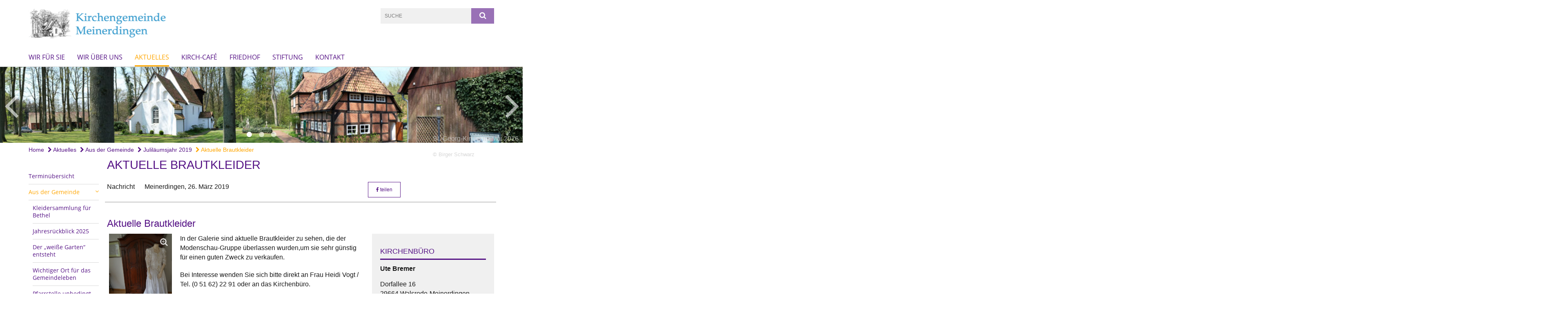

--- FILE ---
content_type: text/html; charset=utf-8
request_url: https://www.kirchengemeinde-meinerdingen.de/Aktuelles/Aus-der-Gemeinde/Jubilaeumsjahr/Brautkleider
body_size: 12051
content:
<!DOCTYPE html>
<html lang='de'>
<head>
<!--[if lt IE 9]>
<script>'article aside footer header nav section time'.replace(/\w+/g,function(n){document.createElement(n)})</script>
<![endif]-->
<meta http-equiv="content-type" content="text/html; charset=utf-8" />
<title>Aktuelle Brautkleider</title>
<meta name="lang" content="de" />
<meta name="x-template" content="max-e:pages/media_release" />


<meta name="csrf-param" content="authenticity_token" />
<meta name="csrf-token" content="FF7mIbjpq62H0EcJyUpm8Kz1og/pbUV8wiHCD7tnVgPM0y7u0QqQKfnM9z7KXNNUp/G8uit5v8GvoJw9m07R5Q==" />
<meta charset='utf-8'>
<meta content='kg_meinerdingen' name='x-siteprefix'>
<meta content='eva' name='x-max-e-server'>
<meta content='IE=Edge,chrome=1' http-equiv='X-UA-Compatible'>
<meta content='width=device-width, initial-scale=1.0' name='viewport'>
<meta content='same-origin' name='referrer'>
<link rel="stylesheet" media="screen" href="https://assets-eva.max-e.info/assets/application-f10422fc8e43019666c0b0452505b6cf4faae8c640daa8c6542361c73d3c225c.css" />
<script src="https://assets-eva.max-e.info/assets/application-83f87e3944d58de5ad99a30bf6ab8b1f8801f5d0896d5b396a8d1393be150677.js"></script>
<!-- /Favicon -->
<link rel="shortcut icon" type="image/x-icon" href="https://assets-eva.max-e.info/damfiles/default/kg_meinerdingen/Bilder/Skizzen-Symbole-Einzelmotive/7211Logo-Kirchenzeichnung-Flavicon.ico-2393bfad64cf9f497cadc13e130eedd1.ico" />
<!-- / Page Properties CSS -->
<style>
  /**
   * Variables
   */
  /**
   * Text
   */
  /**
   * Buttons
   */
  /**
   * Input
   */
  /**
   * Mixins
   */
  /**
   * Typography
   */
  body,
  html {
    font-family: Arial, Arial, Helvetica, sans-serif;
    font-size: 16px;
    font-weight: normal;
    line-height: 23.2px;
    color: #171717;
    background: #ffffff; }
  
  h1 {
    font-size: 28.8px;
    font-weight: normal;
    font-family: Arial, Arial, Helvetica, sans-serif;
    line-height: 1.5;
    margin: 0;
      margin-bottom: 10px;
    display: inline-block;
    color: #551285; }
    h1:after {
      clear: both;
      content: "";
      display: table; }
    h1.block {
      display: block; }
    h1.inline {
      display: inline-block; }
  
  h2 {
    font-size: 24px;
    font-weight: normal;
    font-family: Arial, Arial, Helvetica, sans-serif;
    line-height: 1.3;
    margin: 0;
      margin-bottom: 10px;
    display: inline-block;
    color: #551285; }
    h2:after {
      clear: both;
      content: "";
      display: table; }
    h2.block {
      display: block; }
    h2.inline {
      display: inline-block; }
  
  h3 {
    font-size: 17.6px;
    font-weight: bold;
    font-family: Arial, Arial, Helvetica, sans-serif;
    line-height: 1.5;
    margin: 0;
      margin-bottom: 10px;
    display: inline-block;
    color: #551285; }
    h3:after {
      clear: both;
      content: "";
      display: table; }
    h3.block {
      display: block; }
    h3.inline {
      display: inline-block; }
  
  h4,
  .sv_qstn h5 {
    font-size: 16px;
    font-weight: bold;
    font-family: Arial, Arial, Helvetica, sans-serif;
    line-height: 20px;
    margin: 0;
      margin-bottom: 10px;
    display: inline-block;
    color: #551285; }
    h4:after,
    .sv_qstn h5:after {
      clear: both;
      content: "";
      display: table; }
    h4.block,
    .sv_qstn h5.block {
      display: block; }
    h4.inline,
    .sv_qstn h5.inline {
      display: inline-block; }
  
  #homepage .underlined {
    border-bottom: 1px solid #551285; }
  
  p {
    font-size: 16px;
    line-height: 23.2px; }
  
  .supplement {
    color: #171717;
    font-size: 12.8px;
    line-height: 24px; }
  
  .leaflet-container a,
  a {
    color: #551285; }
    .leaflet-container a:hover, .leaflet-container a:active, .leaflet-container a.active, .leaflet-container a:focus,
    a:hover,
    a:active,
    a.active,
    a:focus {
      color: #ffa600; }
      .leaflet-container a:hover.icon:before, .leaflet-container a:hover.icon:after, .leaflet-container a:active.icon:before, .leaflet-container a:active.icon:after, .leaflet-container a.active.icon:before, .leaflet-container a.active.icon:after, .leaflet-container a:focus.icon:before, .leaflet-container a:focus.icon:after,
      a:hover.icon:before,
      a:hover.icon:after,
      a:active.icon:before,
      a:active.icon:after,
      a.active.icon:before,
      a.active.icon:after,
      a:focus.icon:before,
      a:focus.icon:after {
        color: #ffa600; }
    .leaflet-container a .text,
    a .text {
      color: #171717; }
  
  input {
    color: #171717;
    font-size: 16px;
    line-height: 22.4px;
    border: 1px solid #d8d8d8; }
    input::-webkit-input-placeholder, input:-moz-placeholder, input::-moz-placeholder, input:-ms-input-placeholder {
      color: #551285; }
      input::-webkit-input-placeholder:active::-webkit-input-placeholder, input::-webkit-input-placeholder:active:-moz-placeholder, input::-webkit-input-placeholder:active::-moz-placeholder, input::-webkit-input-placeholder:active:-ms-input-placeholder, input::-webkit-input-placeholder:focus::-webkit-input-placeholder, input::-webkit-input-placeholder:focus:-moz-placeholder, input::-webkit-input-placeholder:focus::-moz-placeholder, input::-webkit-input-placeholder:focus:-ms-input-placeholder, input:-moz-placeholder:active::-webkit-input-placeholder, input:-moz-placeholder:active:-moz-placeholder, input:-moz-placeholder:active::-moz-placeholder, input:-moz-placeholder:active:-ms-input-placeholder, input:-moz-placeholder:focus::-webkit-input-placeholder, input:-moz-placeholder:focus:-moz-placeholder, input:-moz-placeholder:focus::-moz-placeholder, input:-moz-placeholder:focus:-ms-input-placeholder, input::-moz-placeholder:active::-webkit-input-placeholder, input::-moz-placeholder:active:-moz-placeholder, input::-moz-placeholder:active::-moz-placeholder, input::-moz-placeholder:active:-ms-input-placeholder, input::-moz-placeholder:focus::-webkit-input-placeholder, input::-moz-placeholder:focus:-moz-placeholder, input::-moz-placeholder:focus::-moz-placeholder, input::-moz-placeholder:focus:-ms-input-placeholder, input:-ms-input-placeholder:active::-webkit-input-placeholder, input:-ms-input-placeholder:active:-moz-placeholder, input:-ms-input-placeholder:active::-moz-placeholder, input:-ms-input-placeholder:active:-ms-input-placeholder, input:-ms-input-placeholder:focus::-webkit-input-placeholder, input:-ms-input-placeholder:focus:-moz-placeholder, input:-ms-input-placeholder:focus::-moz-placeholder, input:-ms-input-placeholder:focus:-ms-input-placeholder {
        opacity: 0; }
    input:active, input:focus {
      border: 1px solid #9971b6; }
  
  label {
    font-size: 16px;
    font-weight: normal;
    line-height: 22.4px; }
  
  .date {
    color: #171717; }
  
  /**
   * Lists
   */
  .content ul li:before {
    color: #551285; }
  .content ol li:before {
    color: #551285; }
  
  /**
   * Defaults
   */
  .article-highlight {
    background: rgba(85, 18, 133, 0.1);
    padding: 15px; }
  
  .purple-light-bg {
    background-color: #9971b6; }
  
  .button-link {
    cursor: pointer;
    display: inline-block;
    font-size: 16px;
    font-weight: normal;
    background-color: #9971b6;
    -webkit-transition: background-color 0.5s ease;
    -moz-transition: background-color 0.5s ease;
    -o-transition: background-color 0.5s ease;
    transition: background-color 0.5s ease;
    text-align: center;
    color: #fff;
    line-height: 22.4px;
    padding: 10px;
    width: 100%; }
  
  .ul-columns {
    -moz-column-count: 2;
    -moz-column-gap: 20px;
    -webkit-column-count: 2;
    -webkit-column-gap: 20px;
    column-count: 2;
    column-gap: 20px;
    list-style-position: inside; }
    .ul-columns:hover {
      background-color: #551285;
      color: #fff; }
  
  /**
   * Buttons
   */
  .btn {
    background-color: #ffffff;
    border-color: #ffffff;
    color: #171717; }
    .btn:hover, .btn:focus, .btn:active, .btn.active {
      background-color: #ebebeb;
      border-color: #e0e0e0;
      color: #171717; }
    .btn.disabled, .btn.disabled:hover, .btn.disabled:focus, .btn.disabled:active, .btn.disabled.active, .btn[disabled], .btn[disabled]:hover, .btn[disabled]:focus, .btn[disabled]:active, .btn[disabled].active {
      background-color: #ffffff;
      border-color: #ffffff;
      opacity: 0.7; }
    .btn .badge {
      background-color: #fff;
      color: #ffffff; }
    .btn.primary, .btn-primary, .btn.press {
      background-color: #551285;
      border-color: #551285;
      color: white; }
      .btn.primary:hover, .btn.primary:focus, .btn.primary:active, .btn.primary.active, .btn-primary:hover, .btn-primary:focus, .btn-primary:active, .btn-primary.active, .btn.press:hover, .btn.press:focus, .btn.press:active, .btn.press.active {
        background-color: #3e0d61;
        border-color: #330b4f;
        color: white; }
      .btn.primary.disabled, .btn.primary.disabled:hover, .btn.primary.disabled:focus, .btn.primary.disabled:active, .btn.primary.disabled.active, .btn.primary[disabled], .btn.primary[disabled]:hover, .btn.primary[disabled]:focus, .btn.primary[disabled]:active, .btn.primary[disabled].active, .btn-primary.disabled, .btn-primary.disabled:hover, .btn-primary.disabled:focus, .btn-primary.disabled:active, .btn-primary.disabled.active, .btn-primary[disabled], .btn-primary[disabled]:hover, .btn-primary[disabled]:focus, .btn-primary[disabled]:active, .btn-primary[disabled].active, .btn.press.disabled, .btn.press.disabled:hover, .btn.press.disabled:focus, .btn.press.disabled:active, .btn.press.disabled.active, .btn.press[disabled], .btn.press[disabled]:hover, .btn.press[disabled]:focus, .btn.press[disabled]:active, .btn.press[disabled].active {
        background-color: #551285;
        border-color: #551285;
        opacity: 0.7; }
      .btn.primary .badge, .btn-primary .badge, .btn.press .badge {
        background-color: #fff;
        color: #551285; }
    .btn.news {
      background-color: #ffa600;
      border-color: #ffa600;
      color: white; }
      .btn.news:hover, .btn.news:focus, .btn.news:active, .btn.news.active {
        background-color: #d68b00;
        border-color: #c27e00;
        color: white; }
      .btn.news.disabled, .btn.news.disabled:hover, .btn.news.disabled:focus, .btn.news.disabled:active, .btn.news.disabled.active, .btn.news[disabled], .btn.news[disabled]:hover, .btn.news[disabled]:focus, .btn.news[disabled]:active, .btn.news[disabled].active {
        background-color: #ffa600;
        border-color: #ffa600;
        opacity: 0.7; }
      .btn.news .badge {
        background-color: #fff;
        color: #ffa600; }
  
  button {
    cursor: pointer;
    display: inline-block;
    font-size: 16px;
    font-weight: normal;
    background-color: #9971b6;
    -webkit-transition: background-color 0.5s ease;
    -moz-transition: background-color 0.5s ease;
    -o-transition: background-color 0.5s ease;
    transition: background-color 0.5s ease;
    text-align: center;
    color: #fff;
    line-height: 22.4px;
    padding: 10px;
    width: 100%;
    border: 0;
    margin-top: 20px; }
    button[disabled] {
      background: #cccccc;
      cursor: not-allowed; }
  
  /**
   * Navigation
   */
  #main-navi li a,
  #meta li a,
  #left-navi li a {
    color: #551285;
    font-family: "Open Sans"; }
    #main-navi li a:active, #main-navi li a.active, #main-navi li a.icon:before,
    #meta li a:active,
    #meta li a.active,
    #meta li a.icon:before,
    #left-navi li a:active,
    #left-navi li a.active,
    #left-navi li a.icon:before {
      color: #ffa600; }
    #main-navi li a:hover, #main-navi li a:focus,
    #meta li a:hover,
    #meta li a:focus,
    #left-navi li a:hover,
    #left-navi li a:focus {
      color: #9971b6; }
  
  #main-navi ul.second-level-nav a:hover, #main-navi ul.second-level-nav a:active, #main-navi ul.second-level-nav a.active, #main-navi ul.second-level-nav a:focus {
    border-bottom: 1px solid #ffa600; }
  #main-navi li a {
    font-size: 16px;
    line-height: 20px; }
    #main-navi li a:active, #main-navi li a.active {
      border-bottom: 3px solid #ffa600; }
    #main-navi li a:hover, #main-navi li a:focus {
      border-bottom: 3px solid #9971b6; }
  #main-navi .button > a {
    border: 3px solid #551285;
    background-color: #551285; }
  #main-navi #hkd-layer a {
    color: #9971b6; }
    #main-navi #hkd-layer a:hover, #main-navi #hkd-layer a:active, #main-navi #hkd-layer a.active, #main-navi #hkd-layer a:focus {
      color: #551285; }
  
  #mobile-navi-alternative a:hover, #mobile-navi-alternative a:focus, #mobile-navi-alternative a:active, #mobile-navi-alternative a.active,
  #mobile-navi-alternative .sub-link:hover,
  #mobile-navi-alternative .sub-link:focus,
  #mobile-navi-alternative .sub-link:active,
  #mobile-navi-alternative .sub-link.active {
    color: #9971b6; }
  
  #mobile-navigation .button > a,
  #mobile-navigation .button .sub-link,
  #mobile-navi-alternative .button > a,
  #mobile-navi-alternative .button .sub-link {
    background-color: #9971b6; }
    #mobile-navigation .button > a:hover, #mobile-navigation .button > a:focus, #mobile-navigation .button > a:active, #mobile-navigation .button > a.active,
    #mobile-navigation .button .sub-link:hover,
    #mobile-navigation .button .sub-link:focus,
    #mobile-navigation .button .sub-link:active,
    #mobile-navigation .button .sub-link.active,
    #mobile-navi-alternative .button > a:hover,
    #mobile-navi-alternative .button > a:focus,
    #mobile-navi-alternative .button > a:active,
    #mobile-navi-alternative .button > a.active,
    #mobile-navi-alternative .button .sub-link:hover,
    #mobile-navi-alternative .button .sub-link:focus,
    #mobile-navi-alternative .button .sub-link:active,
    #mobile-navi-alternative .button .sub-link.active {
      color: #9971b6; }
  
  #meta li a {
    font-size: 12px;
    line-height: 18px; }
  
  #left-navi li a {
    font-size: 14px;
    line-height: 18px; }
  
  #toggle-mobile-nav {
    color: #551285; }
    #toggle-mobile-nav:hover, #toggle-mobile-nav:focus {
      color: #ffa600; }
  
  #header-hkd #toggle-mobile-nav {
    color: #551285; }
    #header-hkd #toggle-mobile-nav:hover, #header-hkd #toggle-mobile-nav:focus {
      color: #9971b6; }
  
  .mobileNavigation-wrapper a:hover {
    color: #551285; }
  
  /**
   * Boxen
   */
  .email-container,
  .box {
    background: #f0f0f0; }
  
  /**
   * Search
   */
  .search-form button {
    background-color: #9971b6; }
  
  .content #query {
    border: 1px solid #9971b6; }
  
  .search {
    background-color: #9971b6; }
  
  #g-and-k-search .bootstrap-select {
    border: 1px solid #9971b6; }
  
  /**
   * Header
   */
  #header .sprengel-name {
    color: #551285; }
  
  .header-bg {
    background-color: #ffffff; }
  
  #logo-subline {
    color: #551285;
    font-family: Arial, Arial, Helvetica, sans-serif; }
  
  /**
   * Slider
   */
  .homepage-slider .slick-slide .more,
  .header-slider .slick-slide .more {
    color: #551285; }
  
  /**
   * Wir E Box
   */
  .wir-e-box a.block:hover .name, .wir-e-box a.block:focus .name, .wir-e-box a.block:active .name {
    color: #ffa600; }
  
  /**
   * Overview Teaser Collection
   */
  .overview-teaser .teaser {
    background: #9971b6; }
    .overview-teaser .teaser:hover .read-more {
      background-color: #551285; }
  .overview-teaser .text {
    position: absolute;
    content: "";
    top: 0;
    height: 100%;
    width: 100%;
    background-color: #9971b6;
    background-color: rgba(153, 113, 182, 0.6); }
  .overview-teaser .read-more {
    cursor: pointer;
    display: inline-block;
    font-size: 16px;
    font-weight: normal;
    background-color: #9971b6;
    -webkit-transition: background-color 0.5s ease;
    -moz-transition: background-color 0.5s ease;
    -o-transition: background-color 0.5s ease;
    transition: background-color 0.5s ease;
    text-align: center;
    color: #fff;
    line-height: 22.4px;
    padding: 10px;
    width: 100%; }
  
  /**
   * Overview Main teaser
   */
  .overview-main-teaser .content-right {
    background: #f0f0f0; }
  .overview-main-teaser .search-btn {
    cursor: pointer;
    display: inline-block;
    font-size: 16px;
    font-weight: normal;
    background-color: #9971b6;
    -webkit-transition: background-color 0.5s ease;
    -moz-transition: background-color 0.5s ease;
    -o-transition: background-color 0.5s ease;
    transition: background-color 0.5s ease;
    text-align: center;
    color: #fff;
    line-height: 22.4px;
    padding: 10px;
    width: 100%; }
  .overview-main-teaser .date {
    font-size: 20px;
    line-height: 25px;
    color: #171717; }
  .overview-main-teaser .text {
    font-size: 20px; }
  .overview-main-teaser .verse {
    color: #171717; }
  
  /**
   * Marginal
   */
  .marginal p {
    color: #171717; }
  .marginal .content-element article {
    background: #f0f0f0; }
  .marginal h2 {
    font-size: 24px;
    font-weight: normal;
    font-family: Arial, Arial, Helvetica, sans-serif;
    line-height: 1.3;
    margin: 0;
      margin-bottom: 10px;
    display: inline-block;
    color: #551285;
    border-bottom: 3px solid #551285; }
    .marginal h2:after {
      clear: both;
      content: "";
      display: table; }
    .marginal h2.block {
      display: block; }
    .marginal h2.inline {
      display: inline-block; }
  .marginal h3 {
    font-size: 17.6px;
    font-weight: normal;
    font-family: Arial, Arial, Helvetica, sans-serif;
    line-height: 1.5;
    margin: 0;
      margin-bottom: 10px;
    display: inline-block;
    color: #551285;
    border-bottom: 3px solid #551285; }
    .marginal h3:after {
      clear: both;
      content: "";
      display: table; }
    .marginal h3.block {
      display: block; }
    .marginal h3.inline {
      display: inline-block; }
  
  /**
   * Events */
  #events .event-box {
    background: #f0f0f0; }
    #events .event-box .date {
      background-color: #9971b6; }
      #events .event-box .date.highlight-event {
        background-color: #551285; }
    #events .event-box .text {
      height: 94.3px; }
      @media (min-width: 442px) and (max-width: 991px) {
        #events .event-box .text {
          -webkit-line-clamp: 3;
          -moz-line-clamp: 3;
          height: 47.9px; } }
      @media (min-width: 992px) and (max-width: 1200px) {
        #events .event-box .text {
          -webkit-line-clamp: 4;
          -moz-line-clamp: 4;
          height: 71.1px; } }
    #events .event-box .info {
      color: #171717; }
    #events .event-box .location {
      color: #9b9b9b;
      font-size: 12.8px;
      line-height: 15.36px; }
  
  #event-search .btn.search:hover {
    background-color: #551285; }
  
  #event .title {
    color: #551285; }
  #event .image-source {
    font-size: 12.8px;
    line-height: 15.36px;
    color: #171717; }
  #event .date {
    color: #551285; }
  #event .icon:before {
    font-size: 16px;
    color: #551285; }
  
  /**
   * Video/Audio
   */
  .vjs-default-skin .vjs-progress-holder .vjs-play-progress {
    background-color: #ffa600; }
  .vjs-default-skin .vjs-volume-level {
    background-color: #ffa600; }
  .vjs-default-skin .vjs-slider {
    background-color: #551285;
    background-color: rgba(85, 18, 133, 0.9); }
  
  /**
   * HP Topics
   */
  #hp-topics .hp-teaser .button {
    cursor: pointer;
    display: inline-block;
    font-size: 16px;
    font-weight: normal;
    background-color: #9971b6;
    -webkit-transition: background-color 0.5s ease;
    -moz-transition: background-color 0.5s ease;
    -o-transition: background-color 0.5s ease;
    transition: background-color 0.5s ease;
    text-align: center;
    color: #fff;
    line-height: 22.4px;
    padding: 10px;
    width: 100%; }
  #hp-topics .hp-teaser .text p {
    height: 92.8px; }
  #hp-topics .hp-teaser .text h3 {
    font-size: 20px;
    line-height: 25px; }
  #hp-topics .more-topics .show-more-topics {
    color: #551285; }
  #hp-topics .more-topics:before {
    color: #551285; }
  #hp-topics .more-topics:hover .show-more-topics {
    color: #9971b6; }
  #hp-topics .more-topics:hover:before {
    color: #9971b6; }
  
  /**
   * News
   */
  .news-press:before {
    color: #551285; }
  .news-press .button.news, .news-press .button.teaser_news {
    background-color: #ffa600;
    color: #fff; }
  .news-press .button.press {
    background-color: #551285;
    color: #fff; }
  .news-press .show-mote-news-press {
    color: #551285; }
  .news-press .more-news-press:hover .show-more-news-press {
    color: #9971b6; }
  .news-press .more-news-press:hover:before {
    color: #9971b6; }
  .news-press article .type {
    border-top: 1px solid #ffffff; }
  .news-press .text p {
    height: 69.6px; }
  .news-press .date {
    color: #171717;
    font-size: 12.8px;
    line-height: 15.36px; }
  .news-press h3 {
    max-height: 3; }
  
  .hkd-site .news-press .button.news, .hkd-site .news-press .button.teaser_news {
    background-color: #551285; }
  .hkd-site .news-press .more-news-press .show-more-news-press, .hkd-site .news-press .more-news-press:before {
    color: #9971b6; }
  .hkd-site .news-press .more-news-press:hover .show-more-news-press, .hkd-site .news-press .more-news-press:hover:before {
    color: #551285; }
  
  /**
   * Bootstrap select
   */
  .bootstrap-select:not([class*="col-"]):not([class*="form-control"]):not(.input-group-btn) .caret {
    background-color: #9971b6; }
  .bootstrap-select:not([class*="col-"]):not([class*="form-control"]):not(.input-group-btn) .dropdown-toggle:focus {
    border-color: #551285; }
  .bootstrap-select:not([class*="col-"]):not([class*="form-control"]):not(.input-group-btn) .dropdown-menu {
    color: #171717; }
  
  /**
   */ Fancybox
   */
  .fancybox-close:before {
    color: #551285; }
  
  .fancybox-nav:hover span {
    color: #551285; }
  
  /**
   * Footer
   */
  #footer a {
    font-size: 14px;
    line-height: 18px; }
  
  .hkd-site #footer a {
    color: #551285; }
    .hkd-site #footer a:hover, .hkd-site #footer a:focus {
      color: #9971b6; }
    .hkd-site #footer a:active, .hkd-site #footer a.active {
      color: #ffa600; }
  
  /**
   * Footnote
   */
  .footnote p {
    color: #171717; }
  
  /**
   * Forms
   */
  .form-horizontal {
    color: #171717; }
  
  .required-fields {
    font-size: 12.8px;
    line-height: 15.36px; }
  
  /**
   * Gallery
   */
  .gallery .img-description p {
    color: #171717; }
  
  /**
   * Content
   */
  .content .content-title h3 {
    color: #171717; }
  .content .article .text-source {
    color: #171717;
    font-size: 12.8px; }
  .content li:before {
    color: #171717; }
  
  /**
   * Media releases
   */
  .media-release-item p {
    color: #171717; }
  
  .release-type-date {
    color: #171717; }
  
  /**
   * Newsletter
   */
  .newsletter #email {
    background-color: #ffffff; }
  
  /**
   * Extra highlighting newsletter on homepage
   */
  #homepage .website-color {
    background-color: #ffffff; }
  
  /**
   * Pers details
   */
  .pers_details h3 {
    color: #171717; }
  
  /**
   * Quotes
   */
  blockquotes {
    color: #171717;
    line-height: 23.2px;
    font-size: 16px; }
    blockquotes:before {
      color: #171717; }
    blockquotes + figcaption {
      color: #171717;
      font-size: 12.8px;
      line-height: 15.36px; }
  
  /**
   * Search
   */
  #query {
    background-color: #f0f0f0;
    color: #551285;
    font-size: 12px; }
  
  #query[placeholder] {
    color: #551285; }
  
  #site-search-hkd #query,
  #site-search-hkd #people-search-query,
  #people-search #query,
  #people-search #people-search-query {
    font-size: 12px; }
  #site-search-hkd button,
  #people-search button {
    background-color: transparent;
    color: #551285;
    outline: none; }
  @media (max-width: 768px) {
    #site-search-hkd button,
    #people-search button {
      background-color: #7f7f7f; }
    #site-search-hkd .react-autosuggest__container,
    #people-search .react-autosuggest__container {
      background-color: #f0f0f0; } }
  
  @media (max-width: 768px) {
    #people-search-query[placeholder] {
      color: #551285; } }
  
  #header.header-belongs-to-hkd #site-search-hkd button,
  #header.header-belongs-to-hkd #people-search button {
    color: #7f7f7f; }
  #header.header-belongs-to-hkd #toggle-mobile-nav {
    color: #7f7f7f; }
  
  /**
   * Mottoes
   */
  #calendar a.active, #calendar a:hover, #calendar a:focus {
    background-color: #ffa600; }
  
  /**
   * Table
   */
  .table-wrapper {
    color: #171717; }
  
  /**
   * Teaser
   */
  article.teaser a p {
    color: #171717; }
  article.teaser a:hover p, article.teaser a:active p, article.teaser a:focus p {
    color: #171717; }
  
  /**
   * Video
   */
  video h3 {
    color: #171717; }
  
  /**
   * Social share
   */
  .social-media-share a {
    border: 1px solid #551285;
    color: #551285; }
  
  /**
   * Productbox
   */
  .product-box .product-name {
    color: #551285; }
  .product-box .to-product {
    cursor: pointer;
    display: inline-block;
    font-size: 16px;
    font-weight: normal;
    background-color: #9971b6;
    -webkit-transition: background-color 0.5s ease;
    -moz-transition: background-color 0.5s ease;
    -o-transition: background-color 0.5s ease;
    transition: background-color 0.5s ease;
    text-align: center;
    color: #fff;
    line-height: 22.4px;
    padding: 10px;
    width: 100%; }
    .product-box .to-product:hover, .product-box .to-product:focus {
      background-color: #551285; }
  .product-box .product-teaser .fa-search-plus {
    color: rgba(153, 113, 182, 0.6); }
  
  /**
   * Bread crumb
   */
  .breadcrumb-content a {
    color: #551285;
    font-size: 14px;
    line-height: 18px; }
    .breadcrumb-content a:hover, .breadcrumb-content a:focus {
      color: #9971b6; }
    .breadcrumb-content a:active, .breadcrumb-content a.active {
      color: #ffa600; }
  
  /**
   * Social Media Area
   */
  .social-media .icon.global {
    background: #551285; }
  
  .social-media-more:before {
    color: #551285; }
  .social-media-more:hover, .social-media-more:hover:before {
    color: #9971b6; }
  
  /**
   * Landing page
   */
  @media (min-width: 768px) {
    .landingpage #branding {
      border-bottom: 10px solid #551285; } }
  @media (min-width: 768px) {
    .landingpage .link-to-home {
      background: #551285; }
      .landingpage .link-to-home a {
        color: #fff; } }
  
  /**
   * Geo Maps
   */
  #geo-maps h2 {
    color: #551285; }
  
  .map-info h3 {
    height: 36.4px; }
  
  /**
   * Panels
   */
  .panel > a {
    border-left: 3px solid #ffa600;
    padding-right: 25px; }
    .panel > a.collapsed {
      border-color: #551285;
      color: #551285; }
      .panel > a.collapsed:hover {
        border-color: #ffa600; }
  .panel > div {
    background-color: #ffffff;
    border-left: 3px solid #ffa600; }
  .panel .panel > a.collapsed {
    border-left: 2px solid #9971b6; }
  .panel .panel > a:hover {
    border-color: #ffa600; }
  
  /**
   * Pagination
   */
  .pagination .current {
    color: #9971b6; }
  .pagination .previous_page,
  .pagination .next_page {
    background-color: #9971b6; }
    .pagination .previous_page:hover, .pagination .previous_page:focus, .pagination .previous_page:active, .pagination .previous_page.active,
    .pagination .next_page:hover,
    .pagination .next_page:focus,
    .pagination .next_page:active,
    .pagination .next_page.active {
      background-color: #551285; }
  
  /**
   * People search HkD
   */
  .react-autosuggest__suggestions-list li {
    color: #551285; }
    .react-autosuggest__suggestions-list li:hover, .react-autosuggest__suggestions-list li:focus, .react-autosuggest__suggestions-list li:active, .react-autosuggest__suggestions-list li.react-autosuggest__suggestion--highlighted {
      color: #9971b6; }
  
  /**
   * Courses
   */
  .course strong {
    font-weight: bold;
    color: #551285; }
  
  #faq-overview .category-box {
    border: 1px solid #551285; }
  
  /**
   * Webforms
   */
  .webform-article input[type=text],
  .webform-article input[type=number],
  .webform-article input[type=email] {
    border-left-color: #551285; }
  
  .sv-ranking-item__icon {
    fill: #551285 !important; }
  
  .sv_main.sv_main .sv-boolean__switch {
    background-color: #551285 !important; }
  
  /**
   * Door Calendar
   */
  .calendar-door-content-text {
    font-family: Arial, Arial, Helvetica, sans-serif; }
  
  .calendar-door-content-circle {
    background-color: #551285; }
</style>


<meta content='Aktuelle Brautkleider' property='og:title'>
<meta content='http://www.kirchengemeinde-meinerdingen.de/Aktuelles/Aus-der-Gemeinde/Jubilaeumsjahr/Brautkleider' property='og:url'>
<meta content='' property='og:description'>
<meta property="og:image" content="https://assets-eva.max-e.info/damfiles/default/kg_meinerdingen/Bilder/2019/Brautkleider/P1020310.jpg-4baae9a5463b8ad52950385f72744ef4.jpg" /><meta property="og:image:width" content="1200" /><meta property="og:image:height" content="2133" /><meta name="twitter:image" content="https://assets-eva.max-e.info/damfiles/default/kg_meinerdingen/Bilder/2019/Brautkleider/P1020310.jpg-4baae9a5463b8ad52950385f72744ef4.jpg" /><meta name="twitter:card" content="summary_large_image" /><meta name="twitter:description" content="In der Galerie sind aktuelle Brautkleider zu sehen, die der Modenschau-Gruppe überlassen wurden,um sie sehr günstig für einen guten Zweck zu verkaufen.

Bei Interesse wenden Sie sich bitte direkt an Frau Heidi Vogt / Tel. (0 51 62) 22 91 oder an das Kirchenbüro.
 

  
" /><meta name="twitter:text:description" content="In der Galerie sind aktuelle Brautkleider zu sehen, die der Modenschau-Gruppe überlassen wurden,um sie sehr günstig für einen guten Zweck zu verkaufen.

Bei Interesse wenden Sie sich bitte direkt an Frau Heidi Vogt / Tel. (0 51 62) 22 91 oder an das Kirchenbüro.
 

  
" />

</head>
<body class='' data-site-prefix='kg_meinerdingen' data-template='media-release' id='media-release'>
<a id='page-top'></a>
<header class='header-bg' id='header'>
<div class='container'>
<div class='row'>
<div class='col-xs-12 col-md-4'>
<div class='visible-xs visible-sm' data-component='mobile-navi-alternative' id='main-navi-mobile'>
<span class='pull-right' id='toggle-mobile-nav'>
<i class='fa fa-bars'></i>
</span>
<div class='clearfix'></div>
</div>
<a id="branding" href="/"><img src="https://assets-eva.max-e.info/damfiles/logo/kg_meinerdingen/Bilder/Skizzen-Symbole-Einzelmotive/Logo_Zeichnung_St-Georg-e76554d2db9537b840b7c97ffa5c89e2.png" alt="logo_mit_kirche_meinerdingen" width="750.0" height="150" class="brand boc" title="" srcset="https://assets-eva.max-e.info/damfiles/logo/kg_meinerdingen/Bilder/Skizzen-Symbole-Einzelmotive/Logo_Zeichnung_St-Georg_050-e76554d2db9537b840b7c97ffa5c89e2.png 375w, https://assets-eva.max-e.info/damfiles/logo/kg_meinerdingen/Bilder/Skizzen-Symbole-Einzelmotive/Logo_Zeichnung_St-Georg_200-e76554d2db9537b840b7c97ffa5c89e2.png 1500w" />
</a></div>
<div class='col-xs-12 hidden-xs hidden-sm col-md-5'>
<div class='uppercase' id='meta'>
<ul class='pull-right'>
</ul>
</div>

</div>
<div class='col-md-3 col-xs-12 hidden-xs hidden-sm'>
<div id='site-search'>
<form class="search-form" action="/meta/suche" accept-charset="UTF-8" method="get"><input name="utf8" type="hidden" value="&#x2713;" />
<div class='pull-left'>
<input type="text" name="query" id="query" placeholder="Suche" />
</div>
<button name="button" type="submit" class="pull-right"><i class='fa fa-search'></i>
</button></form>

</div>

</div>
</div>
<div class='row'>
<div class='col-xs-12'>
<nav class='uppercase hidden-xs hidden-sm' id='main-navi'>
<ul class='nav navbar-nav hidden-xs'>
<li class=''>
<a class="" href="/Wir_fuer_Sie">Wir für Sie</a>
</li>
<li class=''>
<a class="" href="/Wir_ueber_uns">Wir über uns</a>
</li>
<li class='active'>
<a class="active" href="/Aktuelles">Aktuelles</a>
</li>
<li class=''>
<a class="" href="/Kirch-Cafe">Kirch-Café</a>
</li>
<li class=''>
<a class="" href="/Friedhof-Meinerdingen">Friedhof</a>
</li>
<li class=''>
<a class="" href="/Stiftung">Stiftung</a>
</li>
<li class=''>
<a class=" last" href="/Kontakte">Kontakt</a>
</li>
</ul>

</nav>
</div>
</div>
</div>
</header>


<div id='body-wrapper'>
<div class='wrapper' data-component='header-slider'>
<div class='header-slider header-slider-active'>
<div class='slick-slide'>
<img src="https://assets-eva.max-e.info/damfiles/header_image_1920/kg_meinerdingen/Banner/16-KG-Meinerdingen_St-Georg-Kirche_001-d0c77f2a5b96fe3b48ab77b48ca611fd.jpg" alt="St.-Georg-Kirche im Mai 2016" width="1920" height="280" class="img-responsive hidden-xs" srcset="https://assets-eva.max-e.info/damfiles/header_image_1920/kg_meinerdingen/Banner/16-KG-Meinerdingen_St-Georg-Kirche_001_050-d0c77f2a5b96fe3b48ab77b48ca611fd.jpg 960w, https://assets-eva.max-e.info/damfiles/header_image_1920/kg_meinerdingen/Banner/16-KG-Meinerdingen_St-Georg-Kirche_001_200-d0c77f2a5b96fe3b48ab77b48ca611fd.jpg 3840w" />
<div class='img-description'>
<p>&nbsp;St.-Georg-Kirche im Mai 2016</p> <div>&nbsp;&copy; Birger Schwarz</div>
</div>
<!-- /SMALL DEVICES -->
<div class='image-container visible-xs' style='background-image: url(&#39;https://assets-eva.max-e.info/damfiles/header_image_1140/kg_meinerdingen/Banner/16-KG-Meinerdingen_St-Georg-Kirche_001-d0c77f2a5b96fe3b48ab77b48ca611fd.jpg&#39;)'></div>
</div>
<div class='slick-slide'>
<img src="https://assets-eva.max-e.info/damfiles/header_image_1920/kg_meinerdingen/Banner/15-KG-Meinerdingen_Befiehl_dem_Herren_deine_Wege_002-0f49df469f519634f1be1b7af78bb450.jpg" alt="Befiehl_dem_Herren_deine_Wege" width="1920" height="280" class="img-responsive hidden-xs" srcset="https://assets-eva.max-e.info/damfiles/header_image_1920/kg_meinerdingen/Banner/15-KG-Meinerdingen_Befiehl_dem_Herren_deine_Wege_002_050-0f49df469f519634f1be1b7af78bb450.jpg 960w, https://assets-eva.max-e.info/damfiles/header_image_1920/kg_meinerdingen/Banner/15-KG-Meinerdingen_Befiehl_dem_Herren_deine_Wege_002_200-0f49df469f519634f1be1b7af78bb450.jpg 3840w" />
<div class='img-description'>
<p>&copy; Birger Schwarz / Kirchengemeine Meinerdingen&nbsp;</p>
</div>
<!-- /SMALL DEVICES -->
<div class='image-container visible-xs' style='background-image: url(&#39;https://assets-eva.max-e.info/damfiles/header_image_1140/kg_meinerdingen/Banner/15-KG-Meinerdingen_Befiehl_dem_Herren_deine_Wege_002-0f49df469f519634f1be1b7af78bb450.jpg&#39;)'></div>
</div>
<div class='slick-slide'>
<img src="https://assets-eva.max-e.info/damfiles/header_image_1920/kg_meinerdingen/Banner/Fruehling_2015-a04af4b18150645240e390d1b1c2b283.jpg" alt="Frühjahr  2015-1" width="1920" height="280" class="img-responsive hidden-xs" srcset="https://assets-eva.max-e.info/damfiles/header_image_1920/kg_meinerdingen/Banner/Fruehling_2015_050-a04af4b18150645240e390d1b1c2b283.jpg 960w, https://assets-eva.max-e.info/damfiles/header_image_1920/kg_meinerdingen/Banner/Fruehling_2015_200-a04af4b18150645240e390d1b1c2b283.jpg 3840w" />
<div class='img-description'>
<p>&copy; Birger Schwarz / Kirchengemeine Meinerdingen&nbsp;</p>
</div>
<!-- /SMALL DEVICES -->
<div class='image-container visible-xs' style='background-image: url(&#39;https://assets-eva.max-e.info/damfiles/header_image_1140/kg_meinerdingen/Banner/Fruehling_2015-a04af4b18150645240e390d1b1c2b283.jpg&#39;)'></div>
</div>
</div>
</div>


<div class='container'>
<div class='row'>
<div class='col-xs-12'>
<ul class='breadcrumb-content'>
<li>
<a href="/">Home</a>
</li>
<li>
<a href="/Aktuelles"><i class='fa fa-chevron-right'></i>
Aktuelles
</a></li>
<li>
<a href="/Aktuelles/Aus-der-Gemeinde"><i class='fa fa-chevron-right'></i>
Aus der Gemeinde
</a></li>
<li>
<a href="/Aktuelles/Aus-der-Gemeinde/Jubilaeumsjahr"><i class='fa fa-chevron-right'></i>
Juliläumsjahr 2019
</a></li>
<li>
<a class="active" href="/Aktuelles/Aus-der-Gemeinde/Jubilaeumsjahr/Brautkleider"><i class='fa fa-chevron-right'></i>
Aktuelle Brautkleider
</a></li>
</ul>
</div>
</div>
</div>

<div class='container'>
<div class='row'>
<div class='col-xs-12 col-md-3 col-lg-2'>
<div class='hidden-xs hidden-sm hyphenate' id='left-navi'>
<ul class='second-level-nav'>
<li>
<a class="" href="/Aktuelles/Termine">Terminübersicht
</a></li>

<li>
<a class="active" href="/Aktuelles/Aus-der-Gemeinde"><span>Aus der Gemeinde</span>
<i class='fa fa-angle-down'></i>
<div class='clearfix'></div>
</a><ul class='sub third-level-nav'>
<li>
<a class="" href="/Aktuelles/Aus-der-Gemeinde/Bethel">Kleidersammlung für Bethel
</a></li>
<li>
<a class="" href="/Aktuelles/Aus-der-Gemeinde/Jahresrueckblick_2025">Jahresrückblick 2025
</a></li>
<li>
<a class="" href="/Aktuelles/Aus-der-Gemeinde/Weisse_Garten">Der „weiße Garten“ entsteht
</a></li>
<li>
<a class="" href="/Aktuelles/Aus-der-Gemeinde/Wichtiger-Ort-f-r-das-Gemeindeleben">Wichtiger Ort für das Gemeindeleben
</a></li>
<li>
<a class="" href="/Aktuelles/Aus-der-Gemeinde/Pfarrstelle-unbedingt-wieder-besetzen">Pfarrstelle unbedingt wieder besetzen
</a></li>
<li>
<a class="" href="/Aktuelles/Aus-der-Gemeinde/Archiv-2025"><span>Archiv 2025</span>
<i class='fa fa-angle-right'></i>
<div class='clearfix'></div>
</a></li>
<li>
<a class="" href="/Aktuelles/Aus-der-Gemeinde/Archiv-2024"><span>Archiv 2024</span>
<i class='fa fa-angle-right'></i>
<div class='clearfix'></div>
</a></li>
<li>
<a class="" href="/Aktuelles/Aus-der-Gemeinde/Archiv-2023"><span>Archiv 2023</span>
<i class='fa fa-angle-right'></i>
<div class='clearfix'></div>
</a></li>
<li>
<a class="" href="/Aktuelles/Aus-der-Gemeinde/Archiv-2022"><span>Archiv 2022</span>
<i class='fa fa-angle-right'></i>
<div class='clearfix'></div>
</a></li>
<li>
<a class="" href="/Aktuelles/Aus-der-Gemeinde/Archiv-2021"><span>Archiv 2021</span>
<i class='fa fa-angle-right'></i>
<div class='clearfix'></div>
</a></li>
<li>
<a class="" href="/Aktuelles/Aus-der-Gemeinde/Archiv-2020"><span>Archiv-2020</span>
<i class='fa fa-angle-right'></i>
<div class='clearfix'></div>
</a></li>
<li>
<a class="active" href="/Aktuelles/Aus-der-Gemeinde/Jubilaeumsjahr"><span>Juliläumsjahr 2019</span>
<i class='fa fa-angle-down'></i>
<div class='clearfix'></div>
</a><ul class='sub fourth-level-nav'>
<li>
<a class="" href="/Aktuelles/Aus-der-Gemeinde/Jubilaeumsjahr/Festjahresbericht">Feierlichkeiten zum 750-jährigen Kirchenjubiläum
</a></li>
<li>
<a class="" href="/Aktuelles/Aus-der-Gemeinde/Jubilaeumsjahr/Brautmodenschau">Historische Brautmodenschau am Pfingstmontag
</a></li>
<li>
<a class="" href="/Aktuelles/Aus-der-Gemeinde/Jubilaeumsjahr/Ausstellung-im-Heidemuseum">Ausstellung im Heidemuseum
</a></li>
<li>
<a class="" href="/Aktuelles/Aus-der-Gemeinde/Jubilaeumsjahr/Sommerfest">Sommerfest rund um die Meinerdinger Kirche
</a></li>
<li>
<a class="" href="/Aktuelles/Aus-der-Gemeinde/Jubilaeumsjahr/Jubilaeumsbuch">Das Buch zum Jubiläum
</a></li>
<li>
<a class="" href="/Aktuelles/Aus-der-Gemeinde/Jubilaeumsjahr/Festgottesdienst">Festgottesdienst im historischen Stil an Trinitatis
</a></li>
<li>
<a class="active" href="/Aktuelles/Aus-der-Gemeinde/Jubilaeumsjahr/Brautkleider">Aktuelle Brautkleider
</a></li>
<li>
<a class="" href="/Aktuelles/Aus-der-Gemeinde/Jubilaeumsjahr/Vortrag_Muench">Kunsthistorikerin Dr. Ingrid Münch referiert
</a></li>
</ul>
</li>
<li>
<a class="" href="/Aktuelles/Aus-der-Gemeinde/Archiv-2019"><span>Archiv 2019</span>
<i class='fa fa-angle-right'></i>
<div class='clearfix'></div>
</a></li>
<li>
<a class="" href="/Aktuelles/Aus-der-Gemeinde/Archiv-2018"><span>Archiv 2018</span>
<i class='fa fa-angle-right'></i>
<div class='clearfix'></div>
</a></li>
<li>
<a class="" href="/Aktuelles/Aus-der-Gemeinde/Archiv_2017"><span>Archiv 2017</span>
<i class='fa fa-angle-right'></i>
<div class='clearfix'></div>
</a></li>
<li>
<a class="" href="/Aktuelles/Aus-der-Gemeinde/Archiv_2016"><span>Archiv 2016</span>
<i class='fa fa-angle-right'></i>
<div class='clearfix'></div>
</a></li>
<li>
<a class="" href="/Aktuelles/Aus-der-Gemeinde/Archiv_2014-15"><span>Archiv 2014-2015</span>
<i class='fa fa-angle-right'></i>
<div class='clearfix'></div>
</a></li>
<li>
<a class="" href="/Aktuelles/Aus-der-Gemeinde/-Es-wird-immer-f-hlbarer-und-konkreter-">„Es wird immer fühlbarer und konkreter“
</a></li>
<li>
<a class="" href="/Aktuelles/Aus-der-Gemeinde/Die-Grillsaison-ist-er-ffnet">Die Grillsaison ist eröffnet
</a></li>
<li>
<a class="" href="/Aktuelles/Aus-der-Gemeinde/Eine-gelungene-Premiere">Eine gelungene Premiere
</a></li>
<li>
<a class="" href="/Aktuelles/Aus-der-Gemeinde/Schweine-zum-Grillabend-mitgebracht">Schweine zum Grillabend mitgebracht
</a></li>
<li>
<a class="" href="/Aktuelles/Aus-der-Gemeinde/Medizin-im-Vorabendprogramm">Medizin im Vorabendprogramm
</a></li>
</ul>
</li>

<li>
<a class="" href="/Aktuelles/Pastor-s-Seite"><span>Pastor&#39;s Seite</span>
<i class='fa fa-angle-right'></i>
<div class='clearfix'></div>
</a></li>

<li>
<a class="" href="/Aktuelles/Aktuelles-vom-Friedhof">Aktuelles vom Friedhof
</a></li>

<li>
<a class="" href="/Aktuelles/KV-Wahl">Kirchenvorstandswahl 2024
</a></li>

<li>
<a class="" href="/Aktuelles/750-Jahre">750-Jahr-Feier 2019
</a></li>

</ul>
</div>

</div>
<div class='col-xs-12 col-md-9 col-lg-10'>
<div class='content search_index'>
<h1>
Aktuelle Brautkleider
</h1>
<div class='clearfix'></div>
<div class='row border-bottom release-meta'>
<div class='col-xs-12 col-sm-6 col-md-8'>
<div class='release-type-date top-padding'>
<span class='release-type'>Nachricht</span>
Meinerdingen,
<span class='date'>26. März 2019</span>
</div>
</div>
<div class='col-xs-12 col-sm-6 col-md-4'>
<div class='social-media-share'>
<a class="btn facebook" target="_blank" href="https://www.facebook.com/sharer/sharer.php?u=www.kirchengemeinde-meinerdingen.de/Aktuelles/Aus-der-Gemeinde/Jubilaeumsjahr/Brautkleider"><i class='fa fa-facebook'></i>
teilen
</a></div>
</div>
</div>


<section>
<div class='row'>
<div class='col-xs-12'>
<h2>
<div class='subhead'>Aktuelle Brautkleider</div>
</h2>
</div>
<div class='col-md-8 col-xs-12'>
<div class='content-main-container'>
<div class='row'>

<div class='col-xs-12'>
<div class='row'>
<div class='col-xs-12'>
<article class='article' data-component='fancybox'>
<div class='img no-padding col-xs-12 col-sm-3 left float'>
<a class="fancybox" rel="/damfiles/default/kg_meinerdingen/Bilder/2019/Brautkleider/P1020310.jpg-4baae9a5463b8ad52950385f72744ef4.jpg" data-fancybox-title="" href="/damfiles/default/kg_meinerdingen/Bilder/2019/Brautkleider/P1020310.jpg-4baae9a5463b8ad52950385f72744ef4.jpg"><img src="https://assets-eva.max-e.info/damfiles/article/kg_meinerdingen/Bilder/2019/Brautkleider/P1020310.jpg-4baae9a5463b8ad52950385f72744ef4.jpg" alt="P1020310" width="647" height="1150.0" srcset="https://assets-eva.max-e.info/damfiles/article/kg_meinerdingen/Bilder/2019/Brautkleider/P1020310.jpg_050-4baae9a5463b8ad52950385f72744ef4.jpg 323w, https://assets-eva.max-e.info/damfiles/article/kg_meinerdingen/Bilder/2019/Brautkleider/P1020310.jpg_200-4baae9a5463b8ad52950385f72744ef4.jpg 1294w" />
<i class='fa fa-search-plus'></i>
</a><div class='clearfix'></div>
</div>
<div class='text-container'>
<p>In der Galerie sind aktuelle Brautkleider zu sehen, die der Modenschau-Gruppe &uuml;berlassen wurden,um sie sehr g&uuml;nstig f&uuml;r einen guten Zweck zu verkaufen.</p>

<div>Bei Interesse wenden Sie sich bitte direkt an Frau Heidi Vogt / Tel. (0 51 62) 22 91 oder an das Kirchenb&uuml;ro.<br />
&nbsp;</div>

<p><span style="display: none;">&nbsp;</span>&nbsp;</p>

</div>
<div class='clearfix'></div>
</article>
<div class='clearfix'></div>
</div>
</div>

</div>
<div class='col-xs-12'>
<div class='row'>
<div class='col-xs-12'>
<article class='gallery content-area' data-component='fancybox'>
<div class='row thumbs'>
<div class='col-xs-3'>
<a class="fancybox" rel="/kg_meinerdingen/Bilder/2019/Brautkleider" data-fancybox-title="&lt;a class=&quot;downloadable&quot; target=&quot;_blank&quot; href=&quot;/damfiles/default/kg_meinerdingen/Bilder/2019/Brautkleider/P1020299.jpg-06b7abf480566928177fef97ed024779.jpg&quot;&gt;Bild herunterladen&lt;/a&gt;" href="/damfiles/gallery_img_lightbox/kg_meinerdingen/Bilder/2019/Brautkleider/P1020299.jpg-06b7abf480566928177fef97ed024779.jpg"><img src="https://assets-eva.max-e.info/damfiles/gallery_img/kg_meinerdingen/Bilder/2019/Brautkleider/P1020299.jpg-06b7abf480566928177fef97ed024779.jpg" alt="P1020299" width="280" height="280" class="img-responsive" srcset="https://assets-eva.max-e.info/damfiles/gallery_img/kg_meinerdingen/Bilder/2019/Brautkleider/P1020299.jpg_050-06b7abf480566928177fef97ed024779.jpg 140w, https://assets-eva.max-e.info/damfiles/gallery_img/kg_meinerdingen/Bilder/2019/Brautkleider/P1020299.jpg_200-06b7abf480566928177fef97ed024779.jpg 560w" />
<i class='fa fa-search-plus'></i>
</a><div class='img-description'>

</div>
</div>
<div class='col-xs-3'>
<a class="fancybox" rel="/kg_meinerdingen/Bilder/2019/Brautkleider" data-fancybox-title="&lt;a class=&quot;downloadable&quot; target=&quot;_blank&quot; href=&quot;/damfiles/default/kg_meinerdingen/Bilder/2019/Brautkleider/P1020304.jpg-9abeb92e2dd4fe2e8c7739811b967303.jpg&quot;&gt;Bild herunterladen&lt;/a&gt;" href="/damfiles/gallery_img_lightbox/kg_meinerdingen/Bilder/2019/Brautkleider/P1020304.jpg-9abeb92e2dd4fe2e8c7739811b967303.jpg"><img src="https://assets-eva.max-e.info/damfiles/gallery_img/kg_meinerdingen/Bilder/2019/Brautkleider/P1020304.jpg-9abeb92e2dd4fe2e8c7739811b967303.jpg" alt="P1020304" width="280" height="280" class="img-responsive" srcset="https://assets-eva.max-e.info/damfiles/gallery_img/kg_meinerdingen/Bilder/2019/Brautkleider/P1020304.jpg_050-9abeb92e2dd4fe2e8c7739811b967303.jpg 140w, https://assets-eva.max-e.info/damfiles/gallery_img/kg_meinerdingen/Bilder/2019/Brautkleider/P1020304.jpg_200-9abeb92e2dd4fe2e8c7739811b967303.jpg 560w" />
<i class='fa fa-search-plus'></i>
</a><div class='img-description'>

</div>
</div>
<div class='col-xs-3'>
<a class="fancybox" rel="/kg_meinerdingen/Bilder/2019/Brautkleider" data-fancybox-title="&lt;a class=&quot;downloadable&quot; target=&quot;_blank&quot; href=&quot;/damfiles/default/kg_meinerdingen/Bilder/2019/Brautkleider/P1020305.jpg-919a01750362f3627a918ce0abef9c7e.jpg&quot;&gt;Bild herunterladen&lt;/a&gt;" href="/damfiles/gallery_img_lightbox/kg_meinerdingen/Bilder/2019/Brautkleider/P1020305.jpg-919a01750362f3627a918ce0abef9c7e.jpg"><img src="https://assets-eva.max-e.info/damfiles/gallery_img/kg_meinerdingen/Bilder/2019/Brautkleider/P1020305.jpg-919a01750362f3627a918ce0abef9c7e.jpg" alt="P1020305" width="280" height="280" class="img-responsive" srcset="https://assets-eva.max-e.info/damfiles/gallery_img/kg_meinerdingen/Bilder/2019/Brautkleider/P1020305.jpg_050-919a01750362f3627a918ce0abef9c7e.jpg 140w, https://assets-eva.max-e.info/damfiles/gallery_img/kg_meinerdingen/Bilder/2019/Brautkleider/P1020305.jpg_200-919a01750362f3627a918ce0abef9c7e.jpg 560w" />
<i class='fa fa-search-plus'></i>
</a><div class='img-description'>

</div>
</div>
<div class='col-xs-3'>
<a class="fancybox" rel="/kg_meinerdingen/Bilder/2019/Brautkleider" data-fancybox-title="&lt;a class=&quot;downloadable&quot; target=&quot;_blank&quot; href=&quot;/damfiles/default/kg_meinerdingen/Bilder/2019/Brautkleider/P1020310.jpg-4baae9a5463b8ad52950385f72744ef4.jpg&quot;&gt;Bild herunterladen&lt;/a&gt;" href="/damfiles/gallery_img_lightbox/kg_meinerdingen/Bilder/2019/Brautkleider/P1020310.jpg-4baae9a5463b8ad52950385f72744ef4.jpg"><img src="https://assets-eva.max-e.info/damfiles/gallery_img/kg_meinerdingen/Bilder/2019/Brautkleider/P1020310.jpg-4baae9a5463b8ad52950385f72744ef4.jpg" alt="P1020310" width="280" height="280" class="img-responsive" srcset="https://assets-eva.max-e.info/damfiles/gallery_img/kg_meinerdingen/Bilder/2019/Brautkleider/P1020310.jpg_050-4baae9a5463b8ad52950385f72744ef4.jpg 140w, https://assets-eva.max-e.info/damfiles/gallery_img/kg_meinerdingen/Bilder/2019/Brautkleider/P1020310.jpg_200-4baae9a5463b8ad52950385f72744ef4.jpg 560w" />
<i class='fa fa-search-plus'></i>
</a><div class='img-description'>

</div>
</div>
<div class='clearfix'></div>
<div class='col-xs-3 hidden-link'>
<a class="fancybox" rel="/kg_meinerdingen/Bilder/2019/Brautkleider" data-fancybox-title="&lt;a class=&quot;downloadable&quot; target=&quot;_blank&quot; href=&quot;/damfiles/default/kg_meinerdingen/Bilder/2019/Brautkleider/P1020338.jpg-aae2d820e32d373c8bee985677abad4a.jpg&quot;&gt;Bild herunterladen&lt;/a&gt;" href="/damfiles/gallery_img_lightbox/kg_meinerdingen/Bilder/2019/Brautkleider/P1020338.jpg-aae2d820e32d373c8bee985677abad4a.jpg"><img src="https://assets-eva.max-e.info/damfiles/gallery_img/kg_meinerdingen/Bilder/2019/Brautkleider/P1020338.jpg-aae2d820e32d373c8bee985677abad4a.jpg" alt="P1020338" width="280" height="280" class="img-responsive" srcset="https://assets-eva.max-e.info/damfiles/gallery_img/kg_meinerdingen/Bilder/2019/Brautkleider/P1020338.jpg_050-aae2d820e32d373c8bee985677abad4a.jpg 140w, https://assets-eva.max-e.info/damfiles/gallery_img/kg_meinerdingen/Bilder/2019/Brautkleider/P1020338.jpg_200-aae2d820e32d373c8bee985677abad4a.jpg 560w" />
<i class='fa fa-search-plus'></i>
</a><div class='img-description'>

</div>
</div>
<div class='col-xs-3 hidden-link'>
<a class="fancybox" rel="/kg_meinerdingen/Bilder/2019/Brautkleider" data-fancybox-title="&lt;a class=&quot;downloadable&quot; target=&quot;_blank&quot; href=&quot;/damfiles/default/kg_meinerdingen/Bilder/2019/Brautkleider/P1020340.jpg-e3f941f7973b63f2bd425538790cbe44.jpg&quot;&gt;Bild herunterladen&lt;/a&gt;" href="/damfiles/gallery_img_lightbox/kg_meinerdingen/Bilder/2019/Brautkleider/P1020340.jpg-e3f941f7973b63f2bd425538790cbe44.jpg"><img src="https://assets-eva.max-e.info/damfiles/gallery_img/kg_meinerdingen/Bilder/2019/Brautkleider/P1020340.jpg-e3f941f7973b63f2bd425538790cbe44.jpg" alt="P1020340" width="280" height="280" class="img-responsive" srcset="https://assets-eva.max-e.info/damfiles/gallery_img/kg_meinerdingen/Bilder/2019/Brautkleider/P1020340.jpg_050-e3f941f7973b63f2bd425538790cbe44.jpg 140w, https://assets-eva.max-e.info/damfiles/gallery_img/kg_meinerdingen/Bilder/2019/Brautkleider/P1020340.jpg_200-e3f941f7973b63f2bd425538790cbe44.jpg 560w" />
<i class='fa fa-search-plus'></i>
</a><div class='img-description'>

</div>
</div>
<div class='col-xs-3 hidden-link'>
<a class="fancybox" rel="/kg_meinerdingen/Bilder/2019/Brautkleider" data-fancybox-title="&lt;a class=&quot;downloadable&quot; target=&quot;_blank&quot; href=&quot;/damfiles/default/kg_meinerdingen/Bilder/2019/Brautkleider/P1020343--1-.jpg-4fd7ebedb8c9f865e011e643dfebd699.jpg&quot;&gt;Bild herunterladen&lt;/a&gt;" href="/damfiles/gallery_img_lightbox/kg_meinerdingen/Bilder/2019/Brautkleider/P1020343--1-.jpg-4fd7ebedb8c9f865e011e643dfebd699.jpg"><img src="https://assets-eva.max-e.info/damfiles/gallery_img/kg_meinerdingen/Bilder/2019/Brautkleider/P1020343--1-.jpg-4fd7ebedb8c9f865e011e643dfebd699.jpg" alt="P1020343 (1)" width="280" height="280" class="img-responsive" srcset="https://assets-eva.max-e.info/damfiles/gallery_img/kg_meinerdingen/Bilder/2019/Brautkleider/P1020343--1-.jpg_050-4fd7ebedb8c9f865e011e643dfebd699.jpg 140w, https://assets-eva.max-e.info/damfiles/gallery_img/kg_meinerdingen/Bilder/2019/Brautkleider/P1020343--1-.jpg_200-4fd7ebedb8c9f865e011e643dfebd699.jpg 560w" />
<i class='fa fa-search-plus'></i>
</a><div class='img-description'>

</div>
</div>
<div class='col-xs-3 hidden-link'>
<a class="fancybox" rel="/kg_meinerdingen/Bilder/2019/Brautkleider" data-fancybox-title="&lt;a class=&quot;downloadable&quot; target=&quot;_blank&quot; href=&quot;/damfiles/default/kg_meinerdingen/Bilder/2019/Brautkleider/P1020343.jpg-ea820bab384d1b86a74c90cc2f9d8173.jpg&quot;&gt;Bild herunterladen&lt;/a&gt;" href="/damfiles/gallery_img_lightbox/kg_meinerdingen/Bilder/2019/Brautkleider/P1020343.jpg-ea820bab384d1b86a74c90cc2f9d8173.jpg"><img src="https://assets-eva.max-e.info/damfiles/gallery_img/kg_meinerdingen/Bilder/2019/Brautkleider/P1020343.jpg-ea820bab384d1b86a74c90cc2f9d8173.jpg" alt="P1020343" width="280" height="280" class="img-responsive" srcset="https://assets-eva.max-e.info/damfiles/gallery_img/kg_meinerdingen/Bilder/2019/Brautkleider/P1020343.jpg_050-ea820bab384d1b86a74c90cc2f9d8173.jpg 140w, https://assets-eva.max-e.info/damfiles/gallery_img/kg_meinerdingen/Bilder/2019/Brautkleider/P1020343.jpg_200-ea820bab384d1b86a74c90cc2f9d8173.jpg 560w" />
<i class='fa fa-search-plus'></i>
</a><div class='img-description'>

</div>
</div>
<div class='clearfix'></div>
<div class='col-xs-3 hidden-link'>
<a class="fancybox" rel="/kg_meinerdingen/Bilder/2019/Brautkleider" data-fancybox-title="&lt;a class=&quot;downloadable&quot; target=&quot;_blank&quot; href=&quot;/damfiles/default/kg_meinerdingen/Bilder/2019/Brautkleider/P1020347.jpg-a582d5637077163be34c2ee57a3a56a9.jpg&quot;&gt;Bild herunterladen&lt;/a&gt;" href="/damfiles/gallery_img_lightbox/kg_meinerdingen/Bilder/2019/Brautkleider/P1020347.jpg-a582d5637077163be34c2ee57a3a56a9.jpg"><img src="https://assets-eva.max-e.info/damfiles/gallery_img/kg_meinerdingen/Bilder/2019/Brautkleider/P1020347.jpg-a582d5637077163be34c2ee57a3a56a9.jpg" alt="P1020347" width="280" height="280" class="img-responsive" srcset="https://assets-eva.max-e.info/damfiles/gallery_img/kg_meinerdingen/Bilder/2019/Brautkleider/P1020347.jpg_050-a582d5637077163be34c2ee57a3a56a9.jpg 140w, https://assets-eva.max-e.info/damfiles/gallery_img/kg_meinerdingen/Bilder/2019/Brautkleider/P1020347.jpg_200-a582d5637077163be34c2ee57a3a56a9.jpg 560w" />
<i class='fa fa-search-plus'></i>
</a><div class='img-description'>

</div>
</div>
<div class='col-xs-3 hidden-link'>
<a class="fancybox" rel="/kg_meinerdingen/Bilder/2019/Brautkleider" data-fancybox-title="&lt;a class=&quot;downloadable&quot; target=&quot;_blank&quot; href=&quot;/damfiles/default/kg_meinerdingen/Bilder/2019/Brautkleider/P1020353.jpg-201d4d088c77d9cb55762130090ebec5.jpg&quot;&gt;Bild herunterladen&lt;/a&gt;" href="/damfiles/gallery_img_lightbox/kg_meinerdingen/Bilder/2019/Brautkleider/P1020353.jpg-201d4d088c77d9cb55762130090ebec5.jpg"><img src="https://assets-eva.max-e.info/damfiles/gallery_img/kg_meinerdingen/Bilder/2019/Brautkleider/P1020353.jpg-201d4d088c77d9cb55762130090ebec5.jpg" alt="P1020353" width="280" height="280" class="img-responsive" srcset="https://assets-eva.max-e.info/damfiles/gallery_img/kg_meinerdingen/Bilder/2019/Brautkleider/P1020353.jpg_050-201d4d088c77d9cb55762130090ebec5.jpg 140w, https://assets-eva.max-e.info/damfiles/gallery_img/kg_meinerdingen/Bilder/2019/Brautkleider/P1020353.jpg_200-201d4d088c77d9cb55762130090ebec5.jpg 560w" />
<i class='fa fa-search-plus'></i>
</a><div class='img-description'>

</div>
</div>
<div class='col-xs-3 hidden-link'>
<a class="fancybox" rel="/kg_meinerdingen/Bilder/2019/Brautkleider" data-fancybox-title="&lt;a class=&quot;downloadable&quot; target=&quot;_blank&quot; href=&quot;/damfiles/default/kg_meinerdingen/Bilder/2019/Brautkleider/P1020354.jpg-b847c7076f18551a013c944b580450f6.jpg&quot;&gt;Bild herunterladen&lt;/a&gt;" href="/damfiles/gallery_img_lightbox/kg_meinerdingen/Bilder/2019/Brautkleider/P1020354.jpg-b847c7076f18551a013c944b580450f6.jpg"><img src="https://assets-eva.max-e.info/damfiles/gallery_img/kg_meinerdingen/Bilder/2019/Brautkleider/P1020354.jpg-b847c7076f18551a013c944b580450f6.jpg" alt="P1020354" width="280" height="280" class="img-responsive" srcset="https://assets-eva.max-e.info/damfiles/gallery_img/kg_meinerdingen/Bilder/2019/Brautkleider/P1020354.jpg_050-b847c7076f18551a013c944b580450f6.jpg 140w, https://assets-eva.max-e.info/damfiles/gallery_img/kg_meinerdingen/Bilder/2019/Brautkleider/P1020354.jpg_200-b847c7076f18551a013c944b580450f6.jpg 560w" />
<i class='fa fa-search-plus'></i>
</a><div class='img-description'>

</div>
</div>
<div class='col-xs-3 hidden-link'>
<a class="fancybox" rel="/kg_meinerdingen/Bilder/2019/Brautkleider" data-fancybox-title="&lt;a class=&quot;downloadable&quot; target=&quot;_blank&quot; href=&quot;/damfiles/default/kg_meinerdingen/Bilder/2019/Brautkleider/P1020357.jpg-6182dc799e46f045a5d1d172c998cf9d.jpg&quot;&gt;Bild herunterladen&lt;/a&gt;" href="/damfiles/gallery_img_lightbox/kg_meinerdingen/Bilder/2019/Brautkleider/P1020357.jpg-6182dc799e46f045a5d1d172c998cf9d.jpg"><img src="https://assets-eva.max-e.info/damfiles/gallery_img/kg_meinerdingen/Bilder/2019/Brautkleider/P1020357.jpg-6182dc799e46f045a5d1d172c998cf9d.jpg" alt="P1020357" width="280" height="280" class="img-responsive" srcset="https://assets-eva.max-e.info/damfiles/gallery_img/kg_meinerdingen/Bilder/2019/Brautkleider/P1020357.jpg_050-6182dc799e46f045a5d1d172c998cf9d.jpg 140w, https://assets-eva.max-e.info/damfiles/gallery_img/kg_meinerdingen/Bilder/2019/Brautkleider/P1020357.jpg_200-6182dc799e46f045a5d1d172c998cf9d.jpg 560w" />
<i class='fa fa-search-plus'></i>
</a><div class='img-description'>

</div>
</div>
<div class='clearfix'></div>
</div>
<a rel="/kg_meinerdingen/Bilder/2019/Brautkleider" class="open-gallery" href="#">Alle
12
Bilder ansehen
</a><div class='clearfix'></div>
</article>
</div>
</div>

</div>
<div class='clearfix'></div>

</div>
</div>
</div>
<div class='col-md-4 col-xs-12'>
<div class='marginal'>
<div class='content-element'>
<div class='row'>
<div class='col-xs-12'>
<article class='contact' data-component='equal-height-contact'>
<div class='row'>
<div class='col-xs-12'>
<h3>
Kirchenbüro
</h3>
<p>

</p>
</div>
<div class='col-xs-12'>
<div class='contact-inner'>
<div class='text-container'>
<div class='section name'>
<strong>
<span>Ute</span>
<span>Bremer</span>
</strong>
</div>
<div class='section address'>
Dorfallee 16
<br>
29664
Walsrode-Meinerdingen
</div>
<div class='section phone'>
<span>
Tel.:
</span>
<a href="tel:05161 8790">05161 8790</a>
<br>
<span>
Fax:
</span>
05161 912239
<br>
<span>
Am besten erreichbar:
</span>
<p><a target="_blank" href="https://www.google.de/maps/place/Ev.+Pfarramt+Meinerdingen/@52.85953,9.6331801,17z/data=!3m1!4b1!4m2!3m1!1s0x4164edaaff81546f:0x35043f68bb814bf1">Karte</a></p>
</div>
<div class='section email-website'>
<span class='hide-marginal'>
E-Mail:
</span>
<script id="mail_to-6hnnd1z7">eval(decodeURIComponent('%76%61%72%20%73%63%72%69%70%74%20%3d%20%64%6f%63%75%6d%65%6e%74%2e%67%65%74%45%6c%65%6d%65%6e%74%42%79%49%64%28%27%6d%61%69%6c%5f%74%6f%2d%36%68%6e%6e%64%31%7a%37%27%29%3b%76%61%72%20%61%20%3d%20%64%6f%63%75%6d%65%6e%74%2e%63%72%65%61%74%65%45%6c%65%6d%65%6e%74%28%27%61%27%29%3b%61%2e%73%65%74%41%74%74%72%69%62%75%74%65%28%27%63%6c%61%73%73%27%2c%20%27%69%63%6f%6e%20%66%61%2d%65%6e%76%65%6c%6f%70%65%27%29%3b%61%2e%73%65%74%41%74%74%72%69%62%75%74%65%28%27%68%72%65%66%27%2c%20%27%6d%61%69%6c%74%6f%3a%6b%67%2e%6d%65%69%6e%65%72%64%69%6e%67%65%6e%40%65%76%6c%6b%61%2e%64%65%27%29%3b%61%2e%61%70%70%65%6e%64%43%68%69%6c%64%28%64%6f%63%75%6d%65%6e%74%2e%63%72%65%61%74%65%54%65%78%74%4e%6f%64%65%28%27%6b%67%2e%6d%65%69%6e%65%72%64%69%6e%67%65%6e%40%65%76%6c%6b%61%2e%64%65%27%29%29%3b%73%63%72%69%70%74%2e%70%61%72%65%6e%74%4e%6f%64%65%2e%69%6e%73%65%72%74%42%65%66%6f%72%65%28%61%2c%73%63%72%69%70%74%29%3b'))</script>
<br>
</div>
<div class='section'>
<p><strong>Die B&uuml;rozeiten des Kirchenb&uuml;ros sind:<br /> </strong>Montags, Mittwochs und Freitags - jeweils von 09:00 bis 12:00 Uhr.</p>
</div>
</div>
<div class='clearfix'></div>
</div>
</div>

</div>
</article>
</div>
<div class='clearfix'></div>
</div>

</div>

</div>
</div>
</div>
</section>


</div>
</div>
</div>
</div>
<footer class='white-bg' id='footer'>
<div class='container'>
<div class='row'>
<div class='col-xs-12 col-md-4'>
<a href="/meta/impressum">Impressum</a>
<a href="/meta/datenschutz">Datenschutz</a>
<a href="/meta/kontakt/01e8687c-d9b4-4525-ab00-e60464dae37e">Kontakt</a>
</div>
<div class='col-xs-12 col-md-8'>
<div id='footer-logos'>
<a target="_blank" id="footer-ext-wir" class="footer-logo" href="https://wir-e.de/"></a>
<a target="_blank" id="footer-ext-termine" class="footer-logo" href="https://login.termine-e.de/public"></a>
<a target="_blank" id="footer-ext-evl" class="footer-logo" href="https://www.landeskirche-hannovers.de/"></a>
</div>
</div>
</div>
</div>
</footer>

<div class='visible-xs visible-sm' id='offcanvas-alternative'>
<div id='mobile-navi-alternative'>
<nav>
<div id='site-search'>
<form action="/meta/suche" accept-charset="UTF-8" method="get"><input name="utf8" type="hidden" value="&#x2713;" />
<div class='input-group'>
<input type="text" name="query" id="query" placeholder="Suche" class="form-control" />
<span class='input-group-btn'>
<button name="button" type="submit"><i class='fa fa-search'></i>
</button></span>
</div>
</form>

</div>
<div id='navi-list'></div>
</nav>
</div>
</div>


</div>
</body>
</html>
<script src="https://assets-eva.max-e.info/assets/shariff.min-7e9c2db3e4bf33924b95b351e16fae541db8372219758babadc46268070ca0d2.js"></script>
